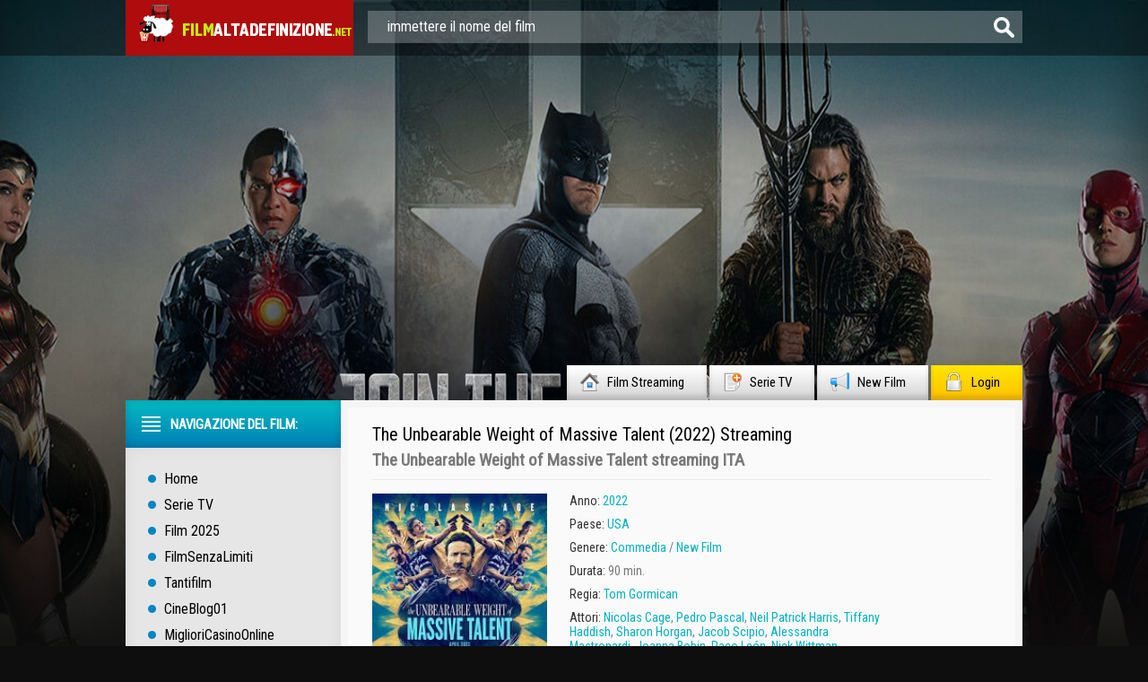

--- FILE ---
content_type: text/html; charset=UTF-8
request_url: https://www.filmaltadefinizione.me/10572-the-unbearable-weight-of-massive-talent-2022.html
body_size: 9824
content:
<!DOCTYPE html PUBLIC "-//W3C//DTD XHTML 1.0 Transitional//EN" "http://www.w3.org/TR/xhtml1/DTD/xhtml1-transitional.dtd">
<html xmlns="http://www.w3.org/1999/xhtml">
 <html lang="it-IT">
<head>
	<meta http-equiv="X-UA-Compatible" content="IE=edge" />
	<meta http-equiv="Content-Type" content="text/html; charset=utf8" />
<title>The Unbearable Weight of Massive Talent Streaming ITA in HD Film (2022)</title>
<meta name="description" content="The Unbearable Weight of Massive Talent altadefinizione streaming ITA senza limiti e senza pubblicità. Guarda Film Completo The Unbearable Weight of Massive Talent (2022) streaming di alta definizione qualità HD 720p, Full HD 1080p, 4K in italiano completamente GRATIS." />
<meta name="keywords" content="The Unbearable Weight of Massive Talent streaming, The Unbearable Weight of Massive Talent (2022) streaming ITA, The Unbearable Weight of Massive Talent (2022) altadefinizione" />
<meta name="generator" content="DataLife Engine (http://dle-news.ru)" />
<meta property="og:site_name" content="Film Streaming ITA in HD Gratis | Alta Definizione 2025" />
<meta property="og:type" content="article" />
<meta property="og:title" content="The Unbearable Weight of Massive Talent (2022)" />
<meta property="og:url" content="https://www.filmaltadefinizione.me/10572-the-unbearable-weight-of-massive-talent-2022.html" />
<meta property="og:image" content="https://www.filmaltadefinizione.me/uploads/posts/2022-04/1649761409_descrcare-2.jpg" />
<link rel="search" type="application/opensearchdescription+xml" href="https://www.filmaltadefinizione.me/engine/opensearch.php" title="Film Streaming ITA in HD Gratis | Alta Definizione 2025" />
<link rel="alternate" type="application/rss+xml" title="Film Streaming ITA in HD Gratis | Alta Definizione 2025" href="https://www.filmaltadefinizione.me/rss.xml" />
<script type="text/javascript" src="/engine/classes/min/index.php?charset=utf8&amp;g=general&amp;14"></script>
<script type="text/javascript" src="/engine/classes/min/index.php?charset=utf8&amp;f=engine/classes/js/bbcodes.js,engine/classes/highslide/highslide.js,engine/classes/masha/masha.js&amp;14"></script>
       
	<link rel="stylesheet" href="/templates/filmaltadefinizione/css/style.css" type="text/css" />
	<!--[if lte IE 7]>
	<link rel="stylesheet" href="/templates/filmaltadefinizione/css/style-ie.css" type="text/css" />
	<![endif]-->
    <link rel="icon" href="/templates/filmaltadefinizione/images/favicon.ico" type="image/x-icon"> 
<link rel="shortcut icon" href="/templates/filmaltadefinizione/images/favicon.ico" type="image/x-icon">
	<link href='https://fonts.googleapis.com/css?family=Roboto+Condensed&subset=latin,cyrillic-ext,latin-ext,cyrillic' rel='stylesheet' type='text/css' />
	<script type="text/javascript" src="/templates/filmaltadefinizione/js/jquery.tcarusel.js"></script>
	<script type="text/javascript" src="/templates/filmaltadefinizione/js/jquery.ttabs.js"></script>
	<script type="text/javascript" src="/templates/filmaltadefinizione/js/jquery.cookie.js"></script>
	<script type="text/javascript" src="/templates/filmaltadefinizione/js/active.js"></script>
	

    <meta name="google-site-verification" content="hHykXwie8SF4pzZGotEFvDvyxyB3zsD0NVYXScaOj_k" />
    <meta name="google-site-verification" content="HlDbG9QsCPO2gpyGfrXB6ua3sD1RZ91yUp5WP8-JRPI" />
  <meta name="google-site-verification" content="bkO5B78h1xAnO1B1J_98IbWYyeHFKubEXP-JGiMoQVI" />
    
    <meta name="google-site-verification" content="eo9lFyVR9pRWRr6YV2XW3dtBbx5FKu4gaYytam5T2ek" />
    
    <meta name="google-site-verification" content="cJ0YRWVqxmfqGskGm1GoMfgl96ZSaWwGIuVTJ-CL744" />
    
            
                    <meta name="msvalidate.01" content="1D9C330D04FD5E05F278E8C8662224C7" />
    
    <script src="//www.filmaltadefinizione.me/playerjs.js" type="text/javascript"></script>
    
    </head>
<body>
<script type="text/javascript">
<!--
var dle_root       = '/';
var dle_admin      = '';
var dle_login_hash = '';
var dle_group      = 5;
var dle_skin       = 'filmaltadefinizione';
var dle_wysiwyg    = '0';
var quick_wysiwyg  = '0';
var dle_act_lang   = ["Да", "Нет", "Ввод", "Отмена", "Сохранить", "Удалить", "Загрузка. Пожалуйста, подождите..."];
var menu_short     = 'Быстрое редактирование';
var menu_full      = 'Полное редактирование';
var menu_profile   = 'Просмотр профиля';
var menu_send      = 'Отправить сообщение';
var menu_uedit     = 'Админцентр';
var dle_info       = 'Informazioni';
var dle_confirm    = 'Подтверждение';
var dle_prompt     = 'Ввод информации';
var dle_req_field  = 'Заполните все необходимые поля';
var dle_del_agree  = 'Вы действительно хотите удалить? Данное действие невозможно будет отменить';
var dle_spam_agree = 'Вы действительно хотите отметить пользователя как спамера? Это приведёт к удалению всех его комментариев';
var dle_complaint  = 'Укажите текст Вашей жалобы для администрации:';
var dle_big_text   = 'Выделен слишком большой участок текста.';
var dle_orfo_title = 'Укажите комментарий для администрации к найденной ошибке на странице';
var dle_p_send     = 'Отправить';
var dle_p_send_ok  = 'Уведомление успешно отправлено';
var dle_save_ok    = 'Изменения успешно сохранены. Обновить страницу?';
var dle_del_news   = 'Удалить статью';
var allow_dle_delete_news   = false;
var dle_search_delay   = false;
var dle_search_value   = '';
$(function(){
	FastSearch();
});
//-->
</script><script type="text/javascript">  
<!--  
	hs.graphicsDir = '/engine/classes/highslide/graphics/';
	hs.outlineType = 'rounded-white';
	hs.numberOfImagesToPreload = 0;
	hs.showCredits = false;
	
	hs.lang = {
		loadingText :     'Загрузка...',
		playTitle :       'Просмотр слайдшоу (пробел)',
		pauseTitle:       'Пауза',
		previousTitle :   'Предыдущее изображение',
		nextTitle :       'Следующее изображение',
		moveTitle :       'Переместить',
		closeTitle :      'Закрыть (Esc)',
		fullExpandTitle : 'Aprire a schermo intero',
		restoreTitle :    'Кликните для закрытия картинки, нажмите и удерживайте для перемещения',
		focusTitle :      'Сфокусировать',
		loadingTitle :    'Нажмите для отмены'
	};
	
	hs.align = 'center';
	hs.transitions = ['expand', 'crossfade'];
	hs.addSlideshow({
		interval: 4000,
		repeat: false,
		useControls: true,
		fixedControls: 'fit',
		overlayOptions: {
			opacity: .75,
			position: 'bottom center',
			hideOnMouseOut: true
		}
	});
//-->
</script>
    
<div class="top-line">
	<div class="top-line2">
		<a href="/" class="logo"></a>
		<div class="search-block">
			<form method="post"  action='' style="margin: 0;padding: 0;">
				<input type="hidden" name="do" value="search"><input type="hidden" name="subaction" value="search" />
				<input name="story" type="text" class="form-text" id="story" value="immettere il nome del film" onblur="if(this.value=='') this.value='immettere il nome del film';" onfocus="if(this.value=='immettere il nome del film') this.value='';" title="inserire la vostra interrogazione e premere Invio" />
				<input type="image" src="/templates/filmaltadefinizione/images/form-search.png" value="Cerca!" border="0" class="form-search" alt="Cerca!">
			</form>
		</div>
	</div>
</div>
<div class="footer-background">
<div class="main-center-block">
	<div class="head-block">
		
	</div>
	<div class="top-menu">
        <a href="/">Film Streaming<img src="/templates/filmaltadefinizione/images/top-menu1.png" alt="ITA Film" /></a>
		<a href="/telefilm-serie-tv-streaming/">Serie TV<img src="/templates/filmaltadefinizione/images/top-menu2.png" alt="Telefilm" /></a>
		<a href="/new-film-stream/">New Film<img src="/templates/filmaltadefinizione/images/top-menu3.png" alt="NOVITA' AL CINEMA" /></a>
		<a href="#" class="login-open">Login<img src="/templates/filmaltadefinizione/images/top-menu4.png" alt="" /></a>
		
	</div>
	<div style="position: relative;">

<div class="login-block">
	<form method="post" action="">
		<div class="login-line">
			<div class="login-line-title">Логин:</div>
			<input name="login_name" type="text" class="login-input-text" title="Ваше имя на сайте" />
		</div>
		<div class="login-line">
			<div class="login-line-title">Пароль:</div>
			<input name="login_password" type="password" class="login-input-text" title="Ваш пароль" />
		</div>
		<div style="clear: both;"></div>
		<input onclick="submit();" type="submit" class="enter" value="Войти" /><input name="login" type="hidden" id="login" value="submit" />
		<div class="reg-link">
			<a href="https://www.filmaltadefinizione.me/index.php?do=register" title="регистрация на сайте">Регистрация</a> / 
			<a href="https://www.filmaltadefinizione.me/index.php?do=lostpassword" title="регистрация на сайте">Забыл все?</a>
		</div>
		
		<div class="login-soc">
			<div class="login-soc-title">
				Войти через:
			</div>
			<a href="" class="login-soc1" target="_blank"></a>
			<a href="" class="login-soc2" target="_blank"></a>
			<a href="" class="login-soc3" target="_blank"></a>
			<a href="" class="login-soc4" target="_blank"></a>
			<a href="" class="login-soc5" target="_blank"></a>
			<a href="" class="login-soc6" target="_blank"></a>
			<div style="clear: both;"></div>
		</div>
		
	</form>
	<div style="clear: both;"></div>
	<div class="login-close"></div>
</div>
</div>
    
    
	
    
  
			
    
	<div class="content-block">
		<div class="left-col">
			<div class="left-menu">
				<div class="left-menu-title">
				Navigazione del film:
				</div>
				<div class="left-menu-main">
                    <a href="/">Home</a>
					<a href="/telefilm-serie-tv-streaming/">Serie TV</a>
					<a href="/xfsearch/2025/">Film 2025</a>
                    	<a href="/filmsenzalimiti-streaming.html">FilmSenzaLimiti</a>
                    	<a href="/tantifilm-streaming.html">	Tantifilm</a>
                    	<a href="/cineblog01-cb01-streaming.html">CineBlog01</a>
                    <a href="https://miglioricasinoonline.top/">MiglioriCasinoOnline</a>
				</div>
				<div class="menu-janr">
					<div class="menu-janr-title">
						Film per genere:
					</div>
					<div class="menu-janr-content">
							<a href="/film-avventura-streaming/">Avventura</a>
							<a href="/animazione-streaming/">Animazione</a>
							<a href="/anime-e-cartoon-streaming/">Anime - Cartoon</a>
							<a href="/film-azione-streaming/">Azione</a>
							<a href="/film-commedia-streaming/">Commedia</a>
							<a href="/film-fantasy-streaming/">Fantasy</a>
							<a href="/film-biografico-streaming/">Biografico</a>
                        	<a href="/film-documentari-streaming/">Documentari </a>
							<a href="/film-dramatico-streaming/">Dramatico</a>
							<a href="/film-fantastico-streaming/">Fantascienza</a>
							<a href="/film-gangster-streaming/">Gangster</a>
							<a href="/film-giallo-streaming/">Giallo</a>
							<a href="/film-guerra-streaming/">Guerra</a>
							<a href="/film-musicale-streaming/">Musicale</a>
                        <a href="/film-poliziesco-streaming/">Poliziesco</a>
							<a href="/film-horror-streaming/">Horror </a>
							<a href="/film-romantico-streaming/">Romantic</a>
							<a href="/film-sportivo-streaming/">Sportivo</a>
							<a href="/film-storico-streaming/">Storico</a>
							<a href="/film-thriller-streaming/">Thriller</a>
                            <a href="/film-western-streaming/">Western</a>
                        	<a href="/film-erotici-streaming/">Film Erotici</a>
					</div>
				</div>
				<div class="sort-menu">
					<div class="sort-menu-title">
						Anno di pubblicazione:
					</div>
					<div class="sort-menu-content">
						<div class="sort-menu-block">
                                <a href="/xfsearch/2024/">Film 2024</a>
                             <a href="/xfsearch/2023/">Film 2023</a>
                               <a href="/xfsearch/2022/">Film 2022</a>
                                  <a href="/xfsearch/2021/">Film 2021</a>
                            
                           
							
						
						
                          
						</div>
						<div class="sort-menu-block">
                                    <a href="/xfsearch/2020/">Film 2020</a>
                              <a href="/xfsearch/2019/">Film 2019</a>
                            <a href="/xfsearch/2018/">Film 2018</a>
                              <a href="/xfsearch/2017/">Film 2017</a>
                             
                     
							
                        
                            	
                      
						</div>
						<div style="clear: both;"></div>
					</div>
				</div>
				<div class="sort-menu">
					<div class="sort-menu-title">
						Paesi di produzione:
					</div>
					<div class="sort-menu-content sort-menu-content2">
						<div class="sort-menu-block">
							<a href="/xfsearch/Italia/">Italia</a>
						<a href="/xfsearch/USA/">USA </a>
						<a href="/xfsearch/Gran+Bretagna/">Gran Bretagna</a>
						<a href="/xfsearch/Francia/">Francia</a>
						</div>
						<div class="sort-menu-block">
							<a href="/xfsearch/Germania/">Germania</a>
                            <a href="/xfsearch/Canada/">Canada</a>
                                   <a href="/xfsearch/Giappone/">Giappone</a>
                               <a href="/xfsearch/Spagna/">Spagna</a>
						</div>
						<div style="clear: both;"></div>
					</div>
				</div>
		
			</div>
			
			<div class="left-block">
				<div class="left-block-title">
					Top Film Del Mese: <img src="/templates/filmaltadefinizione/images/left-comments-icon2.png" alt="" />
				</div>
				<div class="left-block-content">
					
					<div style="clear: both;"></div>
				</div>
			</div>
			<div class="left-block">
				<div class="left-block-title">
					Film Populari: <img src="/templates/filmaltadefinizione/images/left-comments-icon3.png" alt="" />
				</div>
				<div class="left-block-content">
					<div class="trailer-news">
	<div class="trailer-news-image">
		<img src="https://www.filmaltadefinizione.me/uploads/posts/2024-01/medium/1705514366_mv5bmwnmmdfjmjqtzjmyns00njvilwe4mzqtyzy4nzu2ywi3otflxkeyxkfqcgdeqxvymdm2ndm2mq._v1_fmjpg_ux1000_.jpg" alt="Rebel Moon - Parte 2: la sfregiatrice (2024)" />
		<a href="https://www.filmaltadefinizione.me/11482-rebel-moon-parte-2-la-sfregiatrice-2024.html"></a>
	</div>
	<div class="trailer-news-title">
		<a href="https://www.filmaltadefinizione.me/11482-rebel-moon-parte-2-la-sfregiatrice-2024.html">Rebel Moon - Parte 2: la sfregiatrice (2024)</a>
	</div>
</div><div class="trailer-news">
	<div class="trailer-news-image">
		<img src="https://www.filmaltadefinizione.me/uploads/posts/2024-01/medium/1705607248_mv5bmjrkyjizotqtndbjys00otczlwi3mjatmmvlytawmmvjogexxkeyxkfqcgdeqxvymzk3njgwnji._v1_.jpg" alt="Il Gladiatore 2 (2024)" />
		<a href="https://www.filmaltadefinizione.me/11510-il-gladiatore-2-2024.html"></a>
	</div>
	<div class="trailer-news-title">
		<a href="https://www.filmaltadefinizione.me/11510-il-gladiatore-2-2024.html">Il Gladiatore 2 (2024)</a>
	</div>
</div><div class="trailer-news">
	<div class="trailer-news-image">
		<img src="https://www.filmaltadefinizione.me/uploads/posts/2024-06/medium/1717519613_despicable20me204.jpg" alt="Cattivissimo Me 4 (2024)" />
		<a href="https://www.filmaltadefinizione.me/11488-cattivissimo-me-4-2024.html"></a>
	</div>
	<div class="trailer-news-title">
		<a href="https://www.filmaltadefinizione.me/11488-cattivissimo-me-4-2024.html">Cattivissimo Me 4 (2024)</a>
	</div>
</div><div class="trailer-news">
	<div class="trailer-news-image">
		<img src="https://www.filmaltadefinizione.me/uploads/posts/2024-06/medium/1717518265_62702.jpg" alt="A Quiet Place: Giorno 1 (2024)" />
		<a href="https://www.filmaltadefinizione.me/11479-a-quiet-place-day-one-2024.html"></a>
	</div>
	<div class="trailer-news-title">
		<a href="https://www.filmaltadefinizione.me/11479-a-quiet-place-day-one-2024.html">A Quiet Place: Giorno 1 (2024)</a>
	</div>
</div><div class="trailer-news">
	<div class="trailer-news-image">
		<img src="https://www.filmaltadefinizione.me/uploads/posts/2024-01/medium/1705679748_mv5bnjuwmzu0owytotnlzi00njawltg2yzetodg4zdvintewnmqzxkeyxkfqcgdeqxvymzkzote0ode._v1_fmjpg_ux1000_.jpg" alt="In the Lost Lands (2024)" />
		<a href="https://www.filmaltadefinizione.me/11516-in-the-lost-lands-2024.html"></a>
	</div>
	<div class="trailer-news-title">
		<a href="https://www.filmaltadefinizione.me/11516-in-the-lost-lands-2024.html">In the Lost Lands (2024)</a>
	</div>
</div><div class="trailer-news">
	<div class="trailer-news-image">
		<img src="https://www.filmaltadefinizione.me/uploads/posts/2024-01/medium/1705680932_50478069-2528253.jpeg" alt="Lilo & Stitch (2024)" />
		<a href="https://www.filmaltadefinizione.me/11522-lilo-stitch-2024.html"></a>
	</div>
	<div class="trailer-news-title">
		<a href="https://www.filmaltadefinizione.me/11522-lilo-stitch-2024.html">Lilo & Stitch (2024)</a>
	</div>
</div><div class="trailer-news">
	<div class="trailer-news-image">
		<img src="https://www.filmaltadefinizione.me/uploads/posts/2024-01/1705679490_descrcare-1.jpg" alt="Joker: Folie à Deux  (2024)" />
		<a href="https://www.filmaltadefinizione.me/11514-joker-2-2024.html"></a>
	</div>
	<div class="trailer-news-title">
		<a href="https://www.filmaltadefinizione.me/11514-joker-2-2024.html">Joker: Folie à Deux  (2024)</a>
	</div>
</div><div class="trailer-news">
	<div class="trailer-news-image">
		<img src="https://www.filmaltadefinizione.me/uploads/posts/2024-01/1705514283_1703498004_200_wolf-546432064-large-1.jpg" alt="200% Lupo (2024)" />
		<a href="https://www.filmaltadefinizione.me/11481-200-lupo-2024.html"></a>
	</div>
	<div class="trailer-news-title">
		<a href="https://www.filmaltadefinizione.me/11481-200-lupo-2024.html">200% Lupo (2024)</a>
	</div>
</div><div class="trailer-news">
	<div class="trailer-news-image">
		<img src="https://www.filmaltadefinizione.me/uploads/posts/2024-01/medium/1705679316_the-karate-kid-2024-fan-casting-poster-294178-large.jpg" alt="Karate Kid (2024)" />
		<a href="https://www.filmaltadefinizione.me/11513-karate-kid-2024.html"></a>
	</div>
	<div class="trailer-news-title">
		<a href="https://www.filmaltadefinizione.me/11513-karate-kid-2024.html">Karate Kid (2024)</a>
	</div>
</div><div class="trailer-news">
	<div class="trailer-news-image">
		<img src="https://www.filmaltadefinizione.me/uploads/posts/2024-01/medium/1705514912_mv5byzq2odbkyzatywq1zi00ntdilwe2mgmtmzczotyym2vhntqwxkeyxkfqcgdeqxvymtmznziyndc1._v1_fmjpg_ux1000_.jpg" alt="Alien: Romulus (2024)" />
		<a href="https://www.filmaltadefinizione.me/11484-alien-romulus-2024.html"></a>
	</div>
	<div class="trailer-news-title">
		<a href="https://www.filmaltadefinizione.me/11484-alien-romulus-2024.html">Alien: Romulus (2024)</a>
	</div>
</div><div class="trailer-news">
	<div class="trailer-news-image">
		<img src="https://www.filmaltadefinizione.me/uploads/posts/2024-01/medium/1705679108_knives-out-3-fan-casting-poster-272810-large.jpg" alt="Knives Out 3 (2024)" />
		<a href="https://www.filmaltadefinizione.me/11512-knives-out-3-2024.html"></a>
	</div>
	<div class="trailer-news-title">
		<a href="https://www.filmaltadefinizione.me/11512-knives-out-3-2024.html">Knives Out 3 (2024)</a>
	</div>
</div>
					<div style="clear: both;"></div>
					<a href="/new-film-stream/" class="more-trailer-link">Altri film popolari</a>
				</div>
			</div>
		</div>
		<div class="right-col">
			
			
			<div id='dle-content'><div class="full-news" itemscope itemtype="http://schema.org/Movie">
	<meta itemprop="duration" content="90 min." />
	<meta itemprop="datePublished" content="2022-04-12" />
	<div class="main-news-shad">
		<div class="main-news-top">
			<div class="main-news-title">
                <h1 itemprop="name">The Unbearable Weight of Massive Talent (2022) Streaming</h1>  
			</div>
			
			<div class="main-news-title-original" itemprop="alternativeHeadline">
                <h2>The Unbearable Weight of Massive Talent  streaming ITA</h2>
			</div>
			
			<div class="main-news-rating" itemtype="http://schema.org/aggregateRating">
			
            </div>
		</div>
		<div class="main-news-center">
			<div class="main-news-left">
				<div class="main-news-image">
					<img src="https://www.filmaltadefinizione.me/uploads/posts/2022-04/1649761409_descrcare-2.jpg" alt="The Unbearable Weight of Massive Talent (2022)" itemprop="image" />
					<div class="main-news-quality">HD</div>      
                    
				</div>
                <a href="/guarda-gratis.php"  rel="nofollow"  target="_blank"   class="main-news-more">► STREAMING IN FULL HD</a><br>
                <a href="/scarica-4k.php"  rel="nofollow"  target="_blank"   class="main-news-more">▼ SCARICA ORA </a>

			</div>
        
                
            
			<div class="main-news-line-info">
               
				
				<div class="main-news-line boxshow">
					<i>Anno:</i> <a href="https://www.filmaltadefinizione.me/xfsearch/2022/">2022</a>
				</div>
				
				
				<div class="main-news-line">
					<i>Paese: </i> <a href="https://www.filmaltadefinizione.me/xfsearch/USA/">USA</a>
				</div>
				
				<div class="main-news-line zap boxshow" itemprop="genre">
					<i>Genere: </i> <a href="https://www.filmaltadefinizione.me/film-commedia-streaming/">Commedia</a> / <a href="https://www.filmaltadefinizione.me/new-film-stream/">New Film</a>
				</div>
				
				<div class="main-news-line">
					<i>Durata:</i> 90 min.
				</div>
				
                
                  	
				<div class="main-news-line">
					<i>Regia:</i> <a href="https://www.filmaltadefinizione.me/xfsearch/Tom+Gormican/">Tom Gormican</a>
				</div>
				
                
                
                	
				<div class="main-news-line">
					<i>Attori:</i> <a href="https://www.filmaltadefinizione.me/xfsearch/Nicolas+Cage/">Nicolas Cage</a>, <a href="https://www.filmaltadefinizione.me/xfsearch/Pedro+Pascal/">Pedro Pascal</a>, <a href="https://www.filmaltadefinizione.me/xfsearch/Neil+Patrick+Harris/">Neil Patrick Harris</a>, <a href="https://www.filmaltadefinizione.me/xfsearch/Tiffany+Haddish/">Tiffany Haddish</a>, <a href="https://www.filmaltadefinizione.me/xfsearch/Sharon+Horgan/">Sharon Horgan</a>, <a href="https://www.filmaltadefinizione.me/xfsearch/Jacob+Scipio/">Jacob Scipio</a>, <a href="https://www.filmaltadefinizione.me/xfsearch/Alessandra+Mastronardi/">Alessandra Mastronardi</a>, <a href="https://www.filmaltadefinizione.me/xfsearch/Joanna+Bobin/">Joanna Bobin</a>, <a href="https://www.filmaltadefinizione.me/xfsearch/Paco+Le%C3%B3n/">Paco León</a>, <a href="https://www.filmaltadefinizione.me/xfsearch/Nick+Wittman/">Nick Wittman</a>
				</div>
				
                
				
				<div class="main-news-line">
					<i>Traduzione:</i> Italian
				</div>
				
				
           
                
				<div class="main-news-fav">
					
			
				</div>
			</div>
			<div style="clear: both;height: 10px;"></div>
	
		</div>
		<div class="main-news-descr">
			<div class="main-news-descr-title">
                <br><br><br><br>
				Trama: 
           
			</div>
			<div class="main-news-descr-content" itemprop="description">
				The Unbearable Weight of Massive Talent, film è diretto da Tom Gormican. In crisi creativa e messo di fronte alla prospettiva della rovina finanziaria, questa versione romanzata di Nicolas Cage deve accettare l'offerta di un milione di dollari per partecipare alla festa di compleanno di un pericoloso superfan. Le cose prendono una piega inattesa e folle quando Cage viene reclutato da un'agente della CIA (Tiffany Haddish) e costretto a dimostrarsi all'altezza della sua leggenda, incarnando i suoi personaggi cinematografici più iconici ed amati per salvare se stesso e le persone che ama. Con una carriera costruita proprio per questo momento, questo fondamentale e premiato attore deve ricoprire il ruolo della sua vita: quello di Nick Cage.<div style="clear: both;"></div>
			</div>
			<div class="descr-full">descrizione completa</div>
		</div>
        
        
        
        <div class="tt-tabs tabs-full-news">
			<div class="index-tabs">
                <span>The Unbearable Weight of Massive Talent (2022) streaming</span>
			<span>Trailer</span>			
			</div>
			<div class="index-panel">
    
				<div class="tt-panel" itemprop="video" itemscope itemtype="http://schema.org/VideoObject">
					<div class="full-news-video" itemprop="embedHTML">
					
                        
                        				        <div id="ita"></div>

<script>
    var player = new Playerjs({id:"ita",  poster:"https://www.filmaltadefinizione.me/uploads/posts/2022-04/1649761409_descrcare-2.jpg", file:"https://www.filmaltadefinizione.me/Universal.mp4", title:"The Unbearable Weight of Massive Talent (2022)"});
</script>
                        
                        
					</div>
					<div style="clear: both;"></div>
				</div>
				
				
				<div class="tt-panel">
					<div class="full-news-video">
						
                         <iframe src="https://www.youtube.com/embed/CKTRbKch2K4" width="1350" height="480"  title="YouTube video player" frameborder="0" allow="accelerometer; autoplay; clipboard-write; encrypted-media; gyroscope; picture-in-picture" allowfullscreen=""></iframe>
                        
					</div>
					<div style="clear: both;"></div>
				</div>
			
			</div>
		</div>
        
        
        

    
        
        <br>
		<div class="related-block">
			<div class="related-block-title">
                Ti piace guardare <strong>The Unbearable Weight of Massive Talent (2022) AltaDefinizione</strong>, si consiglia anche i film:
			</div>
			<div class="related-block-content">
				<div class="related-news">
	<div class="related-news-image">
		<a href="https://www.filmaltadefinizione.me/10039-willys-wonderland-2020.html">
			<img src="https://www.filmaltadefinizione.me/uploads/posts/2020-12/medium/1608795198_506px-willys_wonderland_official_poster.jpg" alt="Willy's Wonderland (2020)" />
		</a>
	</div>
	<div class="related-news-title">
		<a href="https://www.filmaltadefinizione.me/10039-willys-wonderland-2020.html">Willy's Wonderland (2020)</a>
	</div>
</div><div class="related-news">
	<div class="related-news-image">
		<a href="https://www.filmaltadefinizione.me/9565-primal-2020.html">
			<img src="https://www.filmaltadefinizione.me/uploads/posts/2020-02/medium/1582650973_58017.jpg" alt="Primal (2020)" />
		</a>
	</div>
	<div class="related-news-title">
		<a href="https://www.filmaltadefinizione.me/9565-primal-2020.html">Primal (2020)</a>
	</div>
</div><div class="related-news">
	<div class="related-news-image">
		<a href="https://www.filmaltadefinizione.me/8279-mandy-2018.html">
			<img src="https://www.filmaltadefinizione.me/uploads/posts/2018-09/medium/1537473135_55049.jpg" alt="Mandy (2018)" />
		</a>
	</div>
	<div class="related-news-title">
		<a href="https://www.filmaltadefinizione.me/8279-mandy-2018.html">Mandy (2018)</a>
	</div>
</div><div class="related-news">
	<div class="related-news-image">
		<a href="https://www.filmaltadefinizione.me/7949-211-rapina-in-corso-2018.html">
			<img src="https://www.filmaltadefinizione.me/uploads/posts/2018-05/medium/1525372368_54810.jpg" alt="211 - Rapina in corso (2018)" />
		</a>
	</div>
	<div class="related-news-title">
		<a href="https://www.filmaltadefinizione.me/7949-211-rapina-in-corso-2018.html">211 - Rapina in corso (2018)</a>
	</div>
</div><div class="related-news">
	<div class="related-news-image">
		<a href="https://www.filmaltadefinizione.me/5625-xxx-il-ritorno-di-xander-cage-2017-streaming.html">
			<img src="https://www.filmaltadefinizione.me/uploads/posts/2017-01/medium/1484391961_xxx3-internationaposter.jpg" alt="xXx: Il ritorno di Xander Cage (2017)" />
		</a>
	</div>
	<div class="related-news-title">
		<a href="https://www.filmaltadefinizione.me/5625-xxx-il-ritorno-di-xander-cage-2017-streaming.html">xXx: Il ritorno di Xander Cage (2017)</a>
	</div>
</div><div class="related-news">
	<div class="related-news-image">
		<a href="https://www.filmaltadefinizione.me/4418-il-mistero-dei-templari-2004.html">
			<img src="https://www.filmaltadefinizione.me/uploads/posts/2015-12/medium/1451496402_il20mistero20dei20templari.jpg" alt="Il mistero dei Templari (2004)" />
		</a>
	</div>
	<div class="related-news-title">
		<a href="https://www.filmaltadefinizione.me/4418-il-mistero-dei-templari-2004.html">Il mistero dei Templari (2004)</a>
	</div>
</div><div class="related-news">
	<div class="related-news-image">
		<a href="https://www.filmaltadefinizione.me/2006-the-weight-2012.html">
			<img src="https://www.filmaltadefinizione.me/uploads/posts/2015-06/medium/1435318816_the_weight.jpg" alt="The Weight (2012)" />
		</a>
	</div>
	<div class="related-news-title">
		<a href="https://www.filmaltadefinizione.me/2006-the-weight-2012.html">The Weight (2012)</a>
	</div>
</div><div class="related-news">
	<div class="related-news-image">
		<a href="https://www.filmaltadefinizione.me/362-left-behind-la-profezia-2014.html">
			<img src="https://www.cineblog01.blog/uploads/posts/2014-11/medium/1415827226_left.jpg" alt="Left Behind – La profezia  (2014)" />
		</a>
	</div>
	<div class="related-news-title">
		<a href="https://www.filmaltadefinizione.me/362-left-behind-la-profezia-2014.html">Left Behind – La profezia  (2014)</a>
	</div>
</div>
				<div style="clear: both;"></div>
			</div>
		</div>
	</div>
</div>
<div class="comments-block">
	<div class="comments-block-title">
	
	</div>
	<div class="comments-block-content">

		<div style="clear: both;"></div>
	
	</div>
</div>
<link rel="stylesheet" href="/templates/filmaltadefinizione/css/swiper.css" type="text/css" />
<script src="/templates/filmaltadefinizione/js/swiper.jquery.min.js"></script>
<script type="text/javascript">
	$(function(){
		
		$('.descr-full').click(function(){
			$('.main-news-descr-content').css({height:'auto'});
			$(this).hide();
		});
		
		$('.full-news-kadr br').remove();
		
	});
	
		var sliderImages = $('.full-news-kadr').find('img');
			
		// 
		sliderImages.each(function(){
			var sliderImagesSrc = $(this).attr('src');
			var sliderImagesTitle = $(this).attr('alt');
			var sliderImagesLink = $(this).parent('a').attr('href');
					
			if(sliderImagesLink == undefined) {
			// РµСЃР»Рё РїСЂРѕСЃС‚Рѕ РєР°СЂС‚РёРЅРєР°, Р±РµР· С‚СѓРјР±Р°
				$('.swiper-wrapper').append('<div class="swiper-slide"><a href="'+sliderImagesSrc+'" rel="highslide" class="highslide"><img src="'+sliderImagesSrc+'" alt="'+sliderImagesTitle+'" title="'+sliderImagesTitle+'" /></a></div>');
			} else {
			// РµСЃР»Рё РєР°СЂС‚РёРЅРєР° СЃ С‚СѓРјР±РѕРј
				$('.swiper-wrapper').append('<div class="swiper-slide"><a href="'+sliderImagesLink+'" rel="highslide" class="highslide"><img src="'+sliderImagesSrc+'" alt="'+sliderImagesTitle+'" title="'+sliderImagesTitle+'" /></a></div>');
			}							
					
		});
	
	//
	
	
	var handleMatchMedia2 = function (mediaQuery) {
		if (mediaQuery.matches) {
			var swiper = new Swiper('.swiper-container', {
				pagination: '.swiper-pagination',
				slidesPerView: 2,
				spaceBetween: 10
			});
		} else {
			var swiper = new Swiper('.swiper-container', {
				pagination: '.swiper-pagination',
				slidesPerView: 3,
				spaceBetween: 30
			});
		}
	}
	mql2 = window.matchMedia('all and (max-width: 1100px)');

	handleMatchMedia2(mql2);
	mql2.addListener(handleMatchMedia2); 
	
	
    /*var swiper = new Swiper('.swiper-container', {
        pagination: '.swiper-pagination',
        slidesPerView: 3,
        spaceBetween: 30
    });*/
	
	$('.tt-tabs').ttabs();
	
</script>
<div id="dle-ajax-comments"></div>
<form  method="post" name="dle-comments-form" id="dle-comments-form" action="/10572-the-unbearable-weight-of-massive-talent-2022.html">
		<input type="hidden" name="subaction" value="addcomment" />
		<input type="hidden" name="post_id" id="post_id" value="10572" /></form><script type="text/javascript">
<!--
$(function(){

	$('#dle-comments-form').submit(function() {
	  doAddComments();
	  return false;
	});

});

function reload () {

	var rndval = new Date().getTime(); 

	document.getElementById('dle-captcha').innerHTML = '<img src="/engine/modules/antibot/antibot.php?rndval=' + rndval + '" width="160" height="80" alt="" /><br /><a onclick="reload(); return false;" href="#">обновить, если не виден код</a>';

};
//-->
</script></div>
			<div style="clear: both;"></div>
		</div>
		<div style="clear: both;"></div>
	</div>
	<div class="bottom-block">
		<div class="bottom-block-left">
			<div class="bottom-block-title">
				I migliori film dell'anno
			</div>
			<div class="bottom-block-content">
				
				<div style="clear: both;"></div>
			</div>
		</div>
		<div class="bottom-block-right">
			<div class="bottom-block-title">
				Gli ultimi New Film inseriti
			</div>
			<div class="bottom-block-content">
				<div class="kino-news">
	<div class="kino-news-date">
		10.04.2025
	</div>
	<a href="https://www.filmaltadefinizione.me/11936-arsa-2025.html" class="kino-news-title">
		Arsa (2025)
	</a>
</div><div class="kino-news">
	<div class="kino-news-date">
		10.04.2025
	</div>
	<a href="https://www.filmaltadefinizione.me/11934-julie-ha-un-segreto-2025.html" class="kino-news-title">
		Julie ha un segreto (2025)
	</a>
</div><div class="kino-news">
	<div class="kino-news-date">
		10.04.2025
	</div>
	<a href="https://www.filmaltadefinizione.me/11932-lamore-in-teoria-2025.html" class="kino-news-title">
		L'Amore, in Teoria (2025)
	</a>
</div><div class="kino-news">
	<div class="kino-news-date">
		10.04.2025
	</div>
	<a href="https://www.filmaltadefinizione.me/11931-the-accountant-2-2025.html" class="kino-news-title">
		The Accountant 2 (2025)
	</a>
</div><div class="kino-news">
	<div class="kino-news-date">
		10.04.2025
	</div>
	<a href="https://www.filmaltadefinizione.me/11930-una-figlia-2025.html" class="kino-news-title">
		Una Figlia (2025)
	</a>
</div>
				<div style="clear: both;"></div>
				
			</div>
		</div>
		<div style="clear: both;"></div>
	</div>
	<div class="footer">
		<div class="footer2">
			<div class="footer-menu">
				<div class="footer-menu-block">
                    <a href="/">Film Streaming </a>
					<a href="/new-film-stream/">New Film</a>
                    <a href="/telefilm-serie-tv-streaming/">Serie TV</a>
                    <a href="/animazione-streaming/">Animazione</a>
					<a href="/film-azione-streaming/">Azione</a>
					<a href="/film-commedia-streaming/">Commedia</a>
					<a href="/film-dramatico-streaming/">Dramatico</a>
				</div>
				<div class="footer-menu-block">
					<a href="/film-horror-streaming/">Horror</a>
                    
			   

                    
                    
                    
                           
                  
                      
                    
                    
                       
                    
                 
                    <a href="/dmca.html">DMCA</a>
				</div>
			</div>
			<div class="footer-right">
				<div class="footer-text">
               
                    Benvenuti nel sito Filmaltadefinizione.net il nuovo portale Italiano dedicato ai Film  Streaming  che vi da la possibilita' di Guardare Film che desiderate senza nessun costo, Film Streaming  Alta Definizione solo in Italiano, visto che siamo in Italia!  Bisogna solo cliccare il bottone “PLAY” per sentire tutti vantaggi della visione di Film altadefinizione online gratis senza registrazione e sms. Consigliamo non perdere il tempo e guardare i film streaming  ITA gratis con qualita buona HD 720p in nostra cinemaportale.
          Film senza limiti.
				</div>
				<div class="footer-bottom">
					<div class="footer-soc">
					
                        
                        
            
                        
					</div>
					<div class="footer-count">
					
					</div>
					<div class="footer-up"></div>
				</div>
				
			</div>
			<div style="clear: both;"></div>
		</div>
	</div>
</div>
</div>
<!--[if IE 6]>
<a href="http://www.microsoft.com/rus/windows/internet-explorer/worldwide-sites.aspx" class="alert"></a>
<![endif]-->
    
     
    
        <noindex>
<!-- Yandex.Metrika counter -->
<script type="text/javascript" >
    (function (d, w, c) {
        (w[c] = w[c] || []).push(function() {
            try {
                w.yaCounter50870315 = new Ya.Metrika2({
                    id:50870315,
                    clickmap:true,
                    trackLinks:true,
                    accurateTrackBounce:true
                });
            } catch(e) { }
        });

        var n = d.getElementsByTagName("script")[0],
            s = d.createElement("script"),
            f = function () { n.parentNode.insertBefore(s, n); };
        s.type = "text/javascript";
        s.async = true;
        s.src = "https://mc.yandex.ru/metrika/tag.js";

        if (w.opera == "[object Opera]") {
            d.addEventListener("DOMContentLoaded", f, false);
        } else { f(); }
    })(document, window, "yandex_metrika_callbacks2");
</script>
<noscript><div><img src="https://mc.yandex.ru/watch/50870315" style="position:absolute; left:-9999px;" alt="" /></div></noscript>
<!-- /Yandex.Metrika counter -->
        
    </noindex>
 
<script defer src="https://static.cloudflareinsights.com/beacon.min.js/vcd15cbe7772f49c399c6a5babf22c1241717689176015" integrity="sha512-ZpsOmlRQV6y907TI0dKBHq9Md29nnaEIPlkf84rnaERnq6zvWvPUqr2ft8M1aS28oN72PdrCzSjY4U6VaAw1EQ==" data-cf-beacon='{"version":"2024.11.0","token":"8cb1183ef67e4eb58761d0dfa81ad04d","r":1,"server_timing":{"name":{"cfCacheStatus":true,"cfEdge":true,"cfExtPri":true,"cfL4":true,"cfOrigin":true,"cfSpeedBrain":true},"location_startswith":null}}' crossorigin="anonymous"></script>
</body>
</html>
<!-- DataLife Engine Copyright SoftNews Media Group (http://dle-news.ru) -->
